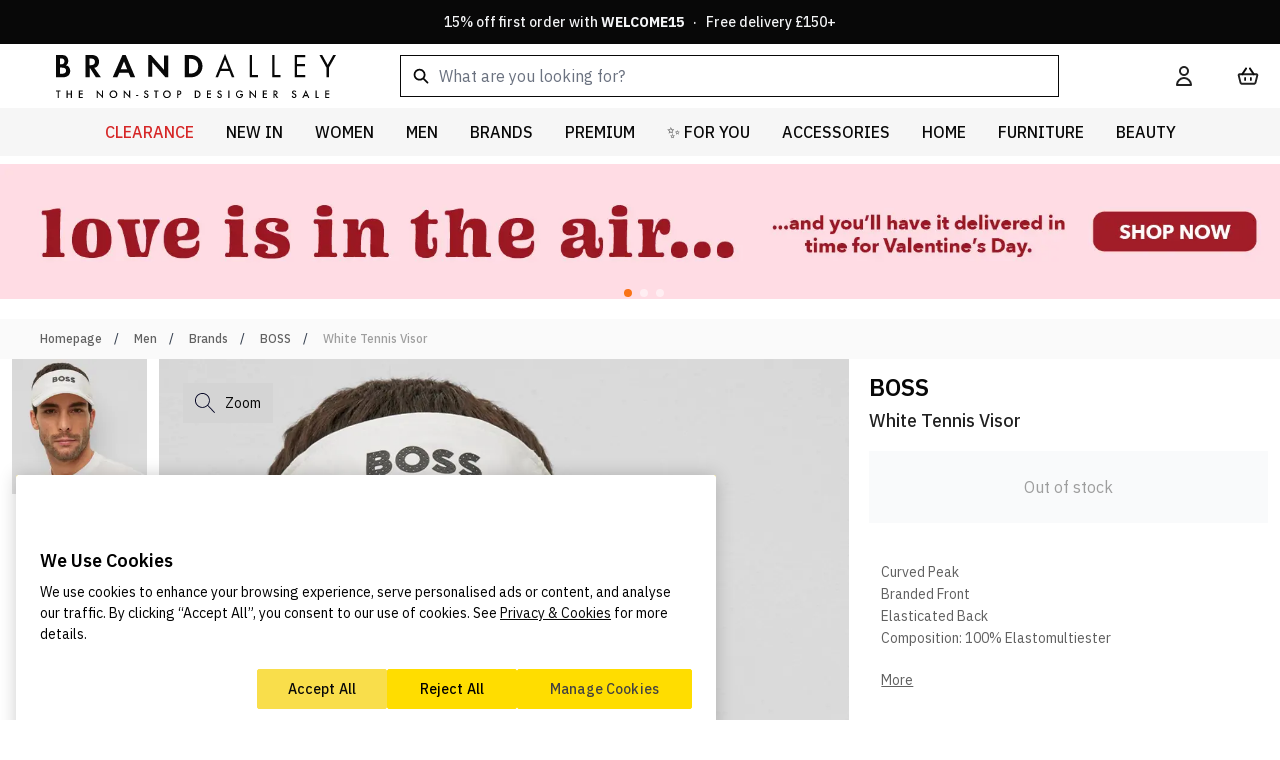

--- FILE ---
content_type: application/javascript; charset=UTF-8
request_url: https://www.brandalley.co.uk/static/version1769696137/frontend/Develo/brandalley/en_GB/Brandalley_AlgoliaHyva/js/autocomplete.js
body_size: 9075
content:
function initAlgoliaAutocomplete() {
    /** We have nothing to do here if autocomplete is disabled **/
    if (typeof algoliaConfig === 'undefined' || !algoliaConfig.autocomplete.enabled) {
        return;
    }
    // algolia/templates-suggestions.

    const {autocomplete, getAlgoliaResults} = window['@algolia/autocomplete-js'];
    const {applicationId, apiKey} = algoliaConfig;
    const {debounceMilliseconds, minimumCharacters} = algoliaConfig.autocomplete;
    const {createQuerySuggestionsPlugin} = window['@algolia/autocomplete-plugin-query-suggestions'];
    const suggestionsHtml = window['@algolia/templates-suggestions'];
    const productsHtml = window['@algolia/templates-products'];
    const categoriesHtml = window['@algolia/templates-categories'];
    const pagesHtml = window['@algolia/templates-pages'];
    const additionalHtml = window['@algolia/templates-additional-section'];

    const DEFAULT_HITS_PER_SECTION = 2;
    const DEBOUNCE_MS = algoliaConfig.autocomplete.debounceMilliseconds;
    const MIN_SEARCH_LENGTH_CHARS = algoliaConfig.autocomplete.minimumCharacters;

    // global state
    let suggestionSection = false;
    let algoliaFooter;

    /** We have nothing to do here if autocomplete is disabled **/
    if (typeof algoliaConfig === 'undefined' || !algoliaConfig.autocomplete.enabled) {
        return;
    }

    /**
     * Localstorage utility to collect trending search
     * @param {string} key
     * @param {*} value
     * @param {number} exdays
     */
    const setLocalStorage = (key, value, exdays) => {
        try {
            const data = {
                value,
                expiry: Date.now() + exdays * 864e5
            };
            localStorage.setItem(key, JSON.stringify(data));
        } catch (_) {
            // ignore
        }
    };

    /**
     * @param {string} key
     */
    const getLocalStorage = (key) => {
        try {
            const itemStr = localStorage.getItem(key),
                item = JSON.parse(itemStr);

            if (!itemStr) return null;
            if (!item || typeof item.expiry !== 'number') return null;

            if (Date.now() > item.expiry) {
                localStorage.removeItem(key);
                return null;
            }
            return item.value;
        } catch (_) {
            return null;
        }
    };

    /**
     * @returns {*|string}
     */

    (function() {
        const cached = getLocalStorage('brandalley_trending_searches_json');
        if (cached?.length) {
            window.trendingSearchesCache = cached;
        }
    })();
    const getTrendingSearches = async () => {
        if (window.trendingSearchesCache?.length) {
            return window.trendingSearchesCache;
        }

        const trendingSearches = getLocalStorage('brandalley_trending_searches_json');

        if (trendingSearches?.length) {
            window.trendingSearchesCache = trendingSearches;
            return trendingSearches;
        }

        try {
            const response = await searchClient.search([
                {
                    query: '',
                    indexName: `${algoliaConfig.indexName}_products_query_suggestions`,
                    params: {
                        hitsPerPage: algoliaConfig.autocomplete.nbOfQueriesSuggestions,
                    }
                }
            ]);

            const hits = response?.results?.[0]?.hits || [],
                searches = hits.map(item => item.query).filter(Boolean);

            if (searches.length) {
                setLocalStorage('brandalley_trending_searches_json', searches, 7);
                window.trendingSearchesCache = searches;
                return searches;
            }

            return [];

        } catch (error) {
            console.warn('Failed to fetch trending searches:', error);
            return [];
        }
    };

    window.trendingSearches = getTrendingSearches();

    /**
     * Initialise Algolia client
     * Docs: https://www.algolia.com/doc/api-client/getting-started/instantiate-client-index/
     **/
    const searchClient = algoliasearch(applicationId, apiKey);
    searchClient.addAlgoliaAgent('Magento2 integration (' + algoliaConfig.extensionVersion + ')');

    window.trendingSearches = getTrendingSearches();

    // autocomplete code moved from common.js to autocomplete.js
    const transformAutocompleteHit = function (hit, price_key, helper) {
        if (Array.isArray(hit.categories)) {
            hit.categories = hit.categories.join(', ');
        }

        if (hit._highlightResult.categories_without_path && Array.isArray(hit.categories_without_path)) {
            hit.categories_without_path = hit._highlightResult.categories_without_path.map(function (category) {
                return category.value;
            });

            hit.categories_without_path = hit.categories_without_path.join(', ');
        }

        let matchedColors = [];

        // TODO: Adapt this migrated code from common.js - helper not utilized
        if (helper && algoliaConfig.useAdaptiveImage === true) {
            if (hit.images_data && helper.state.facetsRefinements.color) {
                matchedColors = helper.state.facetsRefinements.color.slice(0); // slice to clone
            }

            if (hit.images_data && helper.state.disjunctiveFacetsRefinements.color) {
                matchedColors = helper.state.disjunctiveFacetsRefinements.color.slice(0); // slice to clone
            }
        }

        if (Array.isArray(hit.color)) {
            let colors = [];

            for (let i in hit._highlightResult.color) {
                let color = hit._highlightResult.color[i];
                if (color.matchLevel === undefined || color.matchLevel === 'none') {
                    continue;
                }
                colors.push(color);

                if (algoliaConfig.useAdaptiveImage === true) {
                    let matchedColor = color.matchedWords.join(' ');
                    if (hit.images_data && color.fullyHighlighted && color.fullyHighlighted === true) {
                        matchedColors.push(matchedColor);
                    }
                }
            }

            colors = colors.join(', ');
            hit._highlightResult.color = {value: colors};
        } else {
            if (hit._highlightResult.color && hit._highlightResult.color.matchLevel === 'none') {
                hit._highlightResult.color = {value: ''};
            }
        }

        if (algoliaConfig.useAdaptiveImage === true) {
            matchedColors.forEach(function (i, color) {
                color = color.toLowerCase();

                if (hit.images_data[color]) {
                    hit.image_url = hit.images_data[color];
                    hit.thumbnail_url = hit.images_data[color];

                    return false;
                }
            });
        }

        if (hit._highlightResult.color && hit._highlightResult.color.value && hit.categories_without_path) {
            if (hit.categories_without_path.indexOf('<em>') === -1 && hit._highlightResult.color.value.indexOf('<em>') !== -1) {
                hit.categories_without_path = '';
            }
        }

        if (Array.isArray(hit._highlightResult.name))
            hit._highlightResult.name = hit._highlightResult.name[0];

        if (Array.isArray(hit.price)) {
            hit.price = hit.price[0];
            if (hit['price'] !== undefined && price_key !== '.' + algoliaConfig.currencyCode + '.default' && hit['price'][algoliaConfig.currencyCode][price_key.substr(1) + '_formated'] !== hit['price'][algoliaConfig.currencyCode]['default_formated']) {
                hit['price'][algoliaConfig.currencyCode][price_key.substr(1) + '_original_formated'] = hit['price'][algoliaConfig.currencyCode]['default_formated'];
            }

            if (hit['price'][algoliaConfig.currencyCode]['default_original_formated']
                && hit['price'][algoliaConfig.currencyCode]['special_to_date']) {
                const priceExpiration = hit['price'][algoliaConfig.currencyCode]['special_to_date'];

                if (algoliaConfig.now > priceExpiration + 1) {
                    hit['price'][algoliaConfig.currencyCode]['default_formated'] = hit['price'][algoliaConfig.currencyCode]['default_original_formated'];
                    hit['price'][algoliaConfig.currencyCode]['default_original_formated'] = false;
                }
            }
        }

        // Add to cart parameters
        const action = algoliaConfig.instant.addToCartParams.action + 'product/' + hit.objectID + '/';

        const correctFKey = hyva.getCookie('form_key');

        if (correctFKey != "" && algoliaConfig.instant.addToCartParams.formKey != correctFKey) {
            algoliaConfig.instant.addToCartParams.formKey = correctFKey;
        }

        hit.addToCart = {
            'action': action,
            'uenc': AlgoliaBase64.mageEncode(action),
            'formKey': algoliaConfig.instant.addToCartParams.formKey
        };

        if (hit.__autocomplete_queryID) {
            // Cleanup URL query parameters
            const urlParts = hit.url.split('?');
            hit.urlForInsights = urlParts[0];

            if (algoliaConfig.ccAnalytics.enabled
                && algoliaConfig.ccAnalytics.conversionAnalyticsMode !== 'disabled') {
                const insightsDataUrlString = mapsUrl({
                    queryID: hit.__autocomplete_queryID,
                    objectID: hit.objectID,
                    indexName: hit.__autocomplete_indexName
                });
            }
        }

        return hit;
    };


    // Click on autocomplete products
    document.addEventListener('click', function (e) {
        const targetElement = e.target.closest('.aa-Item a');
        if (targetElement) {
            let link = targetElement;

            if (!link.dataset || !link.dataset.objectid) {
                return;
            }

            let url = targetElement.getAttribute('href');

            if (url) {
                // Store tracking data
                window.trackingStorage.saveForUrl(url, {
                    indexName: link.dataset.indexname,
                    objectID: link.dataset.objectid,
                    position: link.dataset.position,
                    queryID: link.dataset.queryid,
                    timestamp: new Date().getTime()
                });
            }
            trackClick(link.dataset.indexname, link.dataset.objectid, link.dataset.position, link.dataset.queryid);
        }
    });

    const getNavigatorUrl = function (url) {
        if (algoliaConfig.autocomplete.isNavigatorEnabled) {
            return url;
        }
    }

    /**
     * Build pre-baked sources
     * @param section
     * @param searchClient
     * @returns object representing a single source
     */
    const buildAutocompleteSource = function (section, searchClient) {
        let options = {
            hitsPerPage: section.hitsPerPage || DEFAULT_HITS_PER_SECTION,
            analyticsTags: 'autocomplete',
            clickAnalytics: true,
            distinct: true
        };

        const getItemUrl = ({item}) => {
            return getNavigatorUrl(item.url);
        };

        const transformResponse = ({results, hits}) => {
            const resDetail = results[0];

            return hits.map(res => {
                return res.map((hit, i) => {
                    return {
                        ...hit,
                        query: resDetail.query,
                        position: i + 1
                    }
                })
            });
        };

        const defaultSectionIndex = `${algoliaConfig.indexName}_${section.name}`;

        // Default values for source
        const source = {
            sourceId: section.name,
            options,
            getItemUrl,
            transformResponse,
            indexName: defaultSectionIndex
        };

        if (section.name === "products") {

            let isPreviewMode = false;
            if (typeof Alpine === 'object') {
                const flashSalePreviewStorage = Alpine.store('flashSalePreview');
                if (flashSalePreviewStorage?.isFlashSaleVisible && flashSalePreviewStorage?.date) {
                    isPreviewMode = true;
                }
            }

            options.numericFilters = isPreviewMode
                ? ''
                : 'visibility_search = 1';

            options.facets = ['categories.level0'];
            options.ruleContexts = ['magento_filters', ''];

            // Allow custom override
            options = algolia.triggerHooks('beforeAutocompleteProductSourceOptions', options); //DEPRECATED - retaining for backward compatibility
            source.options = algolia.triggerHooks('afterAutocompleteProductSourceOptions', options);

            source.templates = {
                noResults({html}) {
                    return productsHtml.getNoResultHtml({html});
                },
                header({items, html}) {
                    return productsHtml.getHeaderHtml({items, html})
                },
                item({item, components, html}) {
                    if (suggestionSection) {
                        document.querySelector('.aa-Panel')?.classList.add('productColumn2');
                        document.querySelector('.aa-Panel')?.classList.remove('productColumn1');
                    } else {
                        document.querySelector('.aa-Panel').classList.remove('productColumn2');
                        document.querySelector('.aa-Panel').classList.add('productColumn1');
                    }
                    if (algoliaFooter && document.getElementById('algoliaFooter')) {
                        document.querySelector('.aa-PanelLayout').append(algoliaFooter);
                    }

                    if (algoliaConfig.autocomplete.nbOfQueriesSuggestions === 0) {
                        document.querySelector('.aa-Panel')?.classList.add('no-suggestions');
                    }

                    const decodedItem = {
                        ...item,
                        name: window.algolia.decodeHtmlEntities ? window.algolia.decodeHtmlEntities(item.name) : item.name,
                        ba_brand: window.algolia.decodeHtmlEntities ? window.algolia.decodeHtmlEntities(item.ba_brand) : item.ba_brand,
                    };

                    const _data = transformAutocompleteHit(decodedItem, algoliaConfig.priceKey);
                    return productsHtml.getItemHtml({item: _data, components, html});
                },
                footer({items, html}) {
                    const resultDetails = {};
                    if (items.length) {
                        const firstItem = items[0];
                        resultDetails.allDepartmentsUrl = algoliaConfig.resultPageUrl + '?q=' + encodeURIComponent(firstItem.query);
                        resultDetails.nbHits = firstItem.nbHits;

                        if (algoliaConfig.facets.find(facet => facet.attribute === 'categories')) {
                            let allCategories = [];
                            if (typeof firstItem.allCategories !== 'undefined') {
                                allCategories = Object.keys(firstItem.allCategories).map(key => {
                                    const url = resultDetails.allDepartmentsUrl + '&categories=' + encodeURIComponent(key);
                                    return {
                                        name: key,
                                        value: firstItem.allCategories[key],
                                        url
                                    };
                                });
                            }
                            //reverse value sort apparently...
                            allCategories.sort((a, b) => b.value - a.value);
                            resultDetails.allCategories = allCategories.slice(0, 2);
                        }
                    }
                    // Removed directly footer from autocomplete `productsHtml.getFooterHtml({html, ...resultDetails})`
                    return '';
                }
            };

            window.algoliaProductCount = 0;

            source.transformResponse = ({results, hits}) => {
                const resDetail = results[0];
                window.algoliaProductCount = resDetail.nbHits;

                return hits.map(res => {
                    return res.map((hit, i) => {
                        const decodedHit = {
                            ...hit,
                            name: window.algolia.decodeHtmlEntities ? window.algolia.decodeHtmlEntities(hit.name) : hit.name,
                            ba_brand: window.algolia.decodeHtmlEntities ? window.algolia.decodeHtmlEntities(hit.ba_brand) : hit.ba_brand,
                        };

                        return {
                            ...decodedHit,
                            nbHits: resDetail.nbHits,
                            allCategories: resDetail.facets['categories.level0'],
                            query: resDetail.query,
                            position: i + 1
                        }
                    })
                });
            };
        } else if (section.name === "categories") {
            if (section.name === "categories" && algoliaConfig.showCatsNotIncludedInNavigation === false) {
                options.numericFilters = 'include_in_menu=1';
            }
            source.templates = {
                noResults({html}) {
                    return categoriesHtml.getNoResultHtml({html});
                },
                header({html, items}) {
                    return categoriesHtml.getHeaderHtml({section, html, items});
                },
                item({item, components, html}) {
                    const url = item.url || '';
                    if (url.toLowerCase().includes('sales')) {
                        return '';
                    }
                    return categoriesHtml.getItemHtml({item, components, html});
                },
                footer({html, items}) {
                    const filteredItems = items.filter(item => {
                        const url = item.url || '';
                        return !url.toLowerCase().includes('sales');
                    });
                    const origFooter = categoriesHtml.getFooterHtml({section, html, items: filteredItems});
                    const query = items.length > 0 ? items[0].query || '' : '';
                    const searchUrl = algoliaConfig.baseUrl + '/catalogsearch/result/?q=' + encodeURIComponent(query);
                    const nbProducts = window.algoliaProductCount || 0;

                    let viewProductsText = nbProducts > 1
                        ? algoliaConfig.translations.viewButtonTitle.replace('%1', nbProducts)
                        : algoliaConfig.translations.viewOneButtonTitle;
                    const viewButtonHtml = html`
                            <div class="aa-SourceFooter my-7">
                                <a class="btn btn-primary text-gray-900 leading-normal border-0" href="${searchUrl}">${viewProductsText}</a>
                            </div>
                        `;

                    return html`
                        ${origFooter}
                        ${viewButtonHtml}
                    `;
                }
            };
        } else if (section.name === "pages") {
            source.templates = {
                noResults({html}) {
                    return pagesHtml.getNoResultHtml({html});
                },
                header({html, items}) {
                    return pagesHtml.getHeaderHtml({section, html, items});
                },
                item({item, components, html}) {
                    return pagesHtml.getItemHtml({item, components, html});
                },
                footer({html, items}) {
                    return pagesHtml.getFooterHtml({section, html, items});
                }
            };
        } else {
            /** If is not products, categories, pages or suggestions, it's additional section **/
            source.indexName = `${algoliaConfig.indexName}_section_${section.name}`;
            source.templates = {
                noResults({html}) {
                    return additionalHtml.getNoResultHtml({html});
                },
                header({html, items}) {
                    return additionalHtml.getHeaderHtml({section, html, items});
                },
                item({item, components, html}) {
                    return additionalHtml.getItemHtml({item, components, html, section});
                },
                footer({html, items}) {
                    return additionalHtml.getFooterHtml({section, html, items});
                }
            };
        }

        if (section.name !== 'suggestions' && section.name !== 'products') {
            source.templates.header = ({html}) => html`
            <div class="font-base font-medium">${section.label ? section.label : section.name}</div>`;
        }

        return source;
    };

    const buildSuggestionsPlugin = function () {
        return createQuerySuggestionsPlugin({
            searchClient,
            indexName: `${algoliaConfig.indexName}_products_query_suggestions`,
            getSearchParams() {
                return {
                    hitsPerPage: algoliaConfig.autocomplete.nbOfQueriesSuggestions,
                    clickAnalytics: true
                };
            },
            transformSource({source}) {
                return {
                    ...source,
                    getItems({query}) {
                        if (!query || query.length === 0) {
                            return [];
                        }
                        const items = filterMinChars(query, source.getItems());
                        const oldTransform = items.transformResponse;
                        items.transformResponse = arg => {
                            const hits = oldTransform ? oldTransform(arg) : arg.hits;
                            return hits.map((hit, i) => {
                                return {
                                    ...hit,
                                    position: i + 1
                                }
                            });
                        };
                        return items;
                    },
                    getItemUrl({item}) {
                        return getNavigatorUrl(algoliaConfig.resultPageUrl + `?q=${item.query}`);
                    },
                    templates: {
                        noResults({html}) {
                            return suggestionsHtml.getNoResultHtml({html});
                        },
                        header({html, items}) {
                            return suggestionsHtml.getHeaderHtml({html, items});
                        },
                        item({item, components, html}) {
                            return suggestionsHtml.getItemHtml({item, components, html})
                        },
                        footer({html, items}) {
                            return suggestionsHtml.getFooterHtml({html, items})
                        },
                    },
                };
            },
        });
    };

    const filterMinChars = (query, result) => {
        if (!query || query.length === 0) {
            return result;
        }

        return (query.length >= MIN_SEARCH_LENGTH_CHARS)
            ? result
            : [];
    }

    const debouncePromise = (fn, time) => {
        let timerId = undefined;

        return function debounced(...args) {
            if (timerId) {
                clearTimeout(timerId);
            }

            return new Promise((resolve) => {
                timerId = setTimeout(() => resolve(fn(...args)), time);
            });
        };
    };
    const debounced = debouncePromise((items) => Promise.resolve(items), DEBOUNCE_MS);

    const getHeaderDimensions = function () {
        const header = document.querySelector('#header');
        if (!header) return null;
        
        const headerHeight = header.offsetHeight;
        const offset = headerHeight - 48;
        return { headerHeight, offset };
    };

    const setHeaderHeightProperty = function () {
        const dimensions = getHeaderDimensions();
        if (dimensions) {
            const { headerHeight, offset } = dimensions;

            if (window.innerWidth <= 1024) {
                document.documentElement.style.setProperty(
                    '--header-height',
                    `${headerHeight}px`
                );
            } else if (window.innerWidth > 1024) {
                document.documentElement.style.setProperty(
                    '--header-height',
                    `${offset}px`
                );
            }
        }
    };

    const observer = new MutationObserver((mutations) => {
        for (let mutation of mutations) {
            if (mutation.type === 'childList') {
                const flashSalesPreview = document.querySelector('#flash-sales-preview');
                if (flashSalesPreview) {
                    setHeaderHeightProperty();
                    observer.disconnect();
                    return;
                }
            }
        }
    });

    observer.observe(document.body, {
        childList: true,
        subtree: true
    });

    const updatePanelPosition = function () {
        const panel = document.querySelector('.aa-Panel');
        const dimensions = getHeaderDimensions();

        if (panel && dimensions) {
            const { headerHeight, offset } = dimensions;

            if (window.innerWidth <= 767) {
                panel.style.top = `${headerHeight}px`;
            } else if (window.innerWidth >= 767 && window.innerWidth <= 1024) {
                panel.style.top = `${headerHeight}px`;
                panel.style.setProperty('left', '0');
                panel.style.setProperty('right', '0');
            } else {
                panel.style.setProperty('top', `${offset}px`);
            }

            if (window.innerWidth >= 1024 && window.innerWidth <= 1233) {
                panel.style.setProperty('left', 'calc(50vw - 384px)');
                panel.style.setProperty('right', 'calc(50vw - 384px)');
            }

            panel.style.zIndex = '9999';
        }
    };

    function addCustomClearButton(isOpen) {
        if (isOpen) {
            const refresh = algoliaAutocompleteInstance?.refresh,
                setIsOpen = algoliaAutocompleteInstance?.setIsOpen,
                setQuery = algoliaAutocompleteInstance?.setQuery;

            const event = new CustomEvent('algolia-opened-for-first-time', {
                detail: {
                    refresh,
                    setIsOpen,
                    setQuery
                }
            });
            document.dispatchEvent(event);
        }
    }

    function addEventOnWindow(isOpen) {
        window.dispatchEvent(new CustomEvent('algolia-toggled', {
            detail: { isOpen: isOpen }
        }));
    }

    function checkPanelState() {
        const panel = document.querySelector('.aa-Panel');
        const isCurrentlyOpen = panel && panel.style.display !== 'none';
        if (typeof window.previousPanelState === 'undefined') {
            window.previousPanelState = false;
        }

        if (window.previousPanelState !== isCurrentlyOpen) {
            window.previousPanelState = isCurrentlyOpen;
            addCustomClearButton(isCurrentlyOpen);
            addEventOnWindow(isCurrentlyOpen);
        }

        return isCurrentlyOpen;
    }

    let panelObserver = null;

    const setupPanelOverride = function () {
        const panel = document.querySelector('.aa-Panel');

        if (panel && !panelObserver) {
            panelObserver = new MutationObserver((mutations) => {
                mutations.forEach((mutation) => {
                    if (mutation.type === 'attributes' && mutation.attributeName === 'style') {
                        updatePanelPosition();
                    }
                });
            });

            panelObserver.observe(panel, {
                attributes: true,
                attributeFilter: ['style']
            });
        }
    };

    /**
     * Load suggestions, products and categories as configured
     * NOTE: Sequence matters!
     * **/
    if (algoliaConfig.autocomplete.nbOfCategoriesSuggestions > 0) {
        algoliaConfig.autocomplete.sections.unshift({
            hitsPerPage: algoliaConfig.autocomplete.nbOfCategoriesSuggestions,
            label: algoliaConfig.translations.categories,
            name: "categories"
        });
    }

    if (algoliaConfig.autocomplete.nbOfProductsSuggestions > 0) {
        algoliaConfig.autocomplete.sections.unshift({
            hitsPerPage: algoliaConfig.autocomplete.nbOfProductsSuggestions,
            label: algoliaConfig.translations.products,
            name: "products"
        });
    }

    /** Setup autocomplete data sources **/
    let sources = algoliaConfig.autocomplete.sections.map(section => buildAutocompleteSource(section, searchClient));
    sources = algolia.triggerHooks('beforeAutocompleteSources', sources, searchClient); // DEPRECATED
    sources = algolia.triggerHooks('afterAutocompleteSources', sources, searchClient);

    let plugins = [];

    if (algoliaConfig.autocomplete.nbOfQueriesSuggestions > 0) {
        suggestionSection = true; //relies on global - needs refactor
        plugins.push(buildSuggestionsPlugin());
    }
    plugins = algolia.triggerHooks('afterAutocompletePlugins', plugins, searchClient);

    /**
     * Setup the autocomplete search input
     * For autocomplete feature is used Algolia's autocomplete.js library
     * Docs: https://github.com/algolia/autocomplete.js
     **/

    let autocompleteConfig = [];
    let options = algolia.triggerHooks('beforeAutocompleteOptions', {}); //DEPRECATED

    options = {
        ...options,
        container: algoliaConfig.autocomplete.selector,
        panelContainer: '#panelContainer',
        placeholder: algoliaConfig.translations.placeholder,
        debug: algoliaConfig.autocomplete.isDebugEnabled,
        detachedMediaQuery: 'none',
        openOnFocus: true,
        onSubmit(data) {
            if (data.state.query && data.state.query !== null && data.state.query !== "") {
                window.location.href = algoliaConfig.resultPageUrl + `?q=${encodeURIComponent(data.state.query)}`;
            }
        },
        getSources({query}) {
            if (!query || query.length === 0) {
                return [];
            }
            return filterMinChars(query, debounced(autocompleteConfig));
        },
        shouldPanelOpen({state}) {
            return state.query.length >= MIN_SEARCH_LENGTH_CHARS;
        },
        onStateChange({ state }) {
            updatePanelPosition();
            setupPanelOverride();
            checkPanelState();

            let searchProductEvent = new CustomEvent('algolia-search-products-event', {
                detail: {
                    props: arguments[0]
                }
            });
            window.dispatchEvent(searchProductEvent);
        },
    };

    if (isMobile() === true) {
        // Set debug to true, to be able to remove keyboard and be able to scroll in autocomplete menu
        options.debug = true;
    }

    if (algoliaConfig.removeBranding === false) {
        algoliaFooter = `<div id="algoliaFooter" class="footer_algolia"><span class="algolia-search-by-label">${algoliaConfig.translations.searchBy}</span><a href="https://www.algolia.com/?utm_source=magento&utm_medium=link&utm_campaign=magento_autocompletion_menu" title="${algoliaConfig.translations.searchBy} Algolia" target="_blank"><img src="${algoliaConfig.urls.logo}" alt="${algoliaConfig.translations.searchBy} Algolia" /></a></div>`;
    }

    // Keep for backward compatibility
    if (typeof algoliaHookBeforeAutocompleteStart === 'function') {
        console.warn('Deprecated! You are using an old API for Algolia\'s front end hooks. ' +
            'Please, replace your hook method with new hook API. ' +
            'More information you can find on https://www.algolia.com/doc/integration/magento-2/customize/custom-front-end-events/');

        const hookResult = algoliaHookBeforeAutocompleteStart(sources, options, searchClient);

        sources = hookResult.shift();
        options = hookResult.shift();
    }

    sources.forEach(data => {
        if (!data.sourceId) {
            console.error("Algolia Autocomplete: sourceId is required for custom sources");
            return;
        }
        const getItems = ({query}) => {
            if (!query || query.length === 0) {
                return Promise.resolve([]);
            }

            return getAlgoliaResults({
                searchClient,
                queries: [
                    {
                        query,
                        indexName: data.indexName,
                        params: data.options,
                    },
                ],
                // only set transformResponse if defined (necessary check for custom sources)
                ...(data.transformResponse && {transformResponse: data.transformResponse})
            });
        };
        const fallbackTemplates = {
            noResults: () => 'No results',
            header: () => data.sourceId,
            item: ({item}) => {
                console.error(`Algolia Autocomplete: No template defined for source "${data.sourceId}"`);
                return '[ITEM TEMPLATE MISSING]';
            }
        };
        autocompleteConfig.push({
            sourceId: data.sourceId,
            getItems,
            templates: {...fallbackTemplates, ...(data.templates || {})},
            // only set getItemUrl if defined (necessary check for custom sources)
            ...(data.getItemUrl && {getItemUrl: data.getItemUrl})
        });
    });
    options.plugins = plugins;

    options = algolia.triggerHooks('afterAutocompleteOptions', options);

    /** Bind autocomplete feature to the input */
    let algoliaAutocompleteInstance = autocomplete(options);
    algoliaAutocompleteInstance = algolia.triggerHooks('afterAutocompleteStart', algoliaAutocompleteInstance);

    setHeaderHeightProperty();
    addCloseButtonToAutocomplete();

    function addCloseButtonToAutocomplete() {
        function addCloseButton() {
            const panel = document.querySelector('.aa-Form');
            if (panel && !panel.querySelector('#search-cross-button')) {
                const closeButtonHtml = `
                    <div id="search-cross-button" class="align-middle hidden">
                        <button class="pointer">
                            <svg class="aa-ClearIcon" viewBox="0 0 24 24" width="22" height="22" fill="currentColor"><path d="M5.293 6.707l5.293 5.293-5.293 5.293c-0.391 0.391-0.391 1.024 0 1.414s1.024 0.391 1.414 0l5.293-5.293 5.293 5.293c0.391 0.391 1.024 0.391 1.414 0s0.391-1.024 0-1.414l-5.293-5.293 5.293-5.293c0.391-0.391 0.391-1.024 0-1.414s-1.024-0.391-1.414 0l-5.293 5.293-5.293-5.293c-0.391-0.391-1.024-0.391-1.414 0s-0.391 1.024 0 1.414z"></path></svg>
                        </button>
                    </div>
                `;
                panel.insertAdjacentHTML('beforeend', closeButtonHtml);

                const closeButton = panel.querySelector('#search-cross-button button');
                if (closeButton) {
                    closeButton.addEventListener('click', (event) => {
                        event.preventDefault();
                        event.stopPropagation();
                        window.closeAutocompletePanel();
                    });
                }
            }
        }

        function toggleCloseButton() {
            const searchInput = document.querySelector(`${algoliaConfig.autocomplete.selector} .aa-Input`);
            const closeButtonDiv = document.querySelector('#search-cross-button');
            const panel = document.querySelector('.aa-Panel');

            if (searchInput && closeButtonDiv) {
                let isInputNotEmpty = document.activeElement === searchInput;
                const isPanelOpen = panel && panel.style.display !== 'none' && panel.length;

                if (isInputNotEmpty || isPanelOpen) {
                    closeButtonDiv.classList.remove('hidden');
                } else {
                    closeButtonDiv.classList.add('hidden');
                }
            }
        }

        const searchInput = document.querySelector(`${algoliaConfig.autocomplete.selector} .aa-Input`);

        window.closeAutocompletePanel = function() {
            if (typeof algoliaAutocompleteInstance !== 'undefined' && algoliaAutocompleteInstance) {
                if (algoliaAutocompleteInstance.setQuery) {
                    algoliaAutocompleteInstance.setQuery('');
                }
                if (algoliaAutocompleteInstance.setIsOpen) {
                    algoliaAutocompleteInstance.setIsOpen(false);
                }
            }

            window.customerClearButton = undefined;
            addEventOnWindow(false);
        };

        if (searchInput) {
            addCloseButton();
            toggleCloseButton();

            searchInput.addEventListener('input', function() {
                setTimeout(() => {
                    addCloseButton();
                    toggleCloseButton();
                    checkPanelState();
                }, 50);
            });

            searchInput.addEventListener('focus', function() {
                setTimeout(() => {
                    addCloseButton();
                    toggleCloseButton();
                    checkPanelState();
                }, 50);
            });
        }

        const originalCloseAutocompletePanel = window.closeAutocompletePanel;
        window.closeAutocompletePanel = function () {
            originalCloseAutocompletePanel();
            toggleCloseButton();
        };
    }
}


--- FILE ---
content_type: application/javascript; charset=UTF-8
request_url: https://www.brandalley.co.uk/static/version1769696137/frontend/Develo/brandalley/en_GB/Brandalley_AlgoliaHyva/js/internals/templates/autocomplete/additional-section.js
body_size: -169
content:
window['@algolia/templates-additional-section'] = {
    getNoResultHtml: function ({html}) {
        return html`<p>${algoliaConfig.translations.noResults}</p>`;
    },

    getHeaderHtml: function ({section}) {
        return section.label || section.name;
    },

    getItemHtml: function ({item, components, html, section}) {
        return html`
            <div
                x-init="bindClickEvent($el, 'Product Clicked', '${item.objectID}', '${item.__autocomplete_indexName}', '${item.position}',  '${item.__autocomplete_queryID}')">
                <a class="aa-ItemLink"
                   href="${algoliaConfig.resultPageUrl}?q=${encodeURIComponent(item.query)}&${section.name}=${encodeURIComponent(item.value)}"
                >
                    ${components.Highlight({hit: item, attribute: 'value'})}
                </a></div>`;

    },

    getFooterHtml: function () {
        return "";
    }
};
